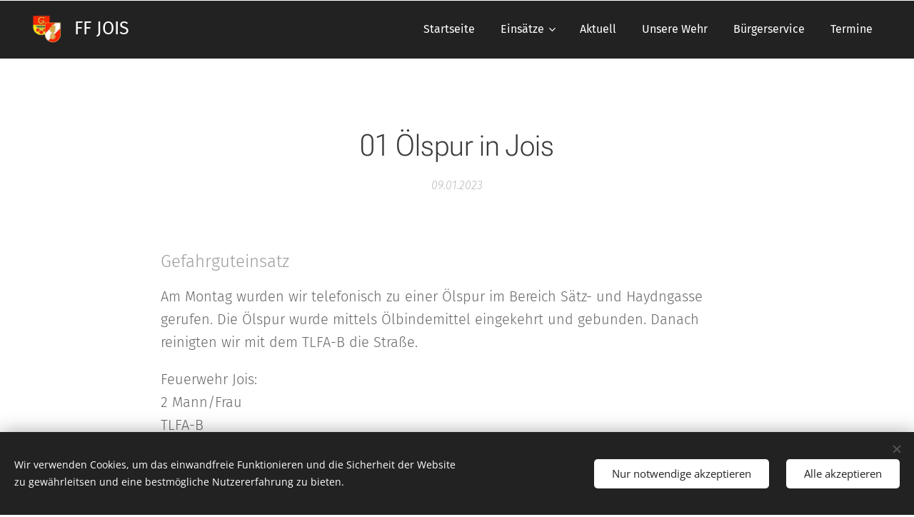

--- FILE ---
content_type: text/html; charset=UTF-8
request_url: https://www.ff-jois.at/l/das-ist-ein-einfacher-blogeintrag/
body_size: 16401
content:
<!DOCTYPE html>
<html class="no-js" prefix="og: https://ogp.me/ns#" lang="de">
<head><link rel="preconnect" href="https://duyn491kcolsw.cloudfront.net" crossorigin><meta charset="utf-8"><link rel="shortcut icon" href="https://873f8d5c3c.clvaw-cdnwnd.com/2a4f9fe8a78ef24906ea31bd0005022b/200000056-c6fb1c6fb3/Icon.ico?ph=873f8d5c3c"><link rel="apple-touch-icon" href="https://873f8d5c3c.clvaw-cdnwnd.com/2a4f9fe8a78ef24906ea31bd0005022b/200000056-c6fb1c6fb3/Icon.ico?ph=873f8d5c3c"><link rel="icon" href="https://873f8d5c3c.clvaw-cdnwnd.com/2a4f9fe8a78ef24906ea31bd0005022b/200000056-c6fb1c6fb3/Icon.ico?ph=873f8d5c3c">
    <meta http-equiv="X-UA-Compatible" content="IE=edge">
    <title>01 Ölspur in Jois :: Freiwillige Feuerwehr Jois</title>
    <meta name="viewport" content="width=device-width,initial-scale=1">
    <meta name="msapplication-tap-highlight" content="no">
    
    <link href="https://duyn491kcolsw.cloudfront.net/files/0r/0rk/0rklmm.css?ph=873f8d5c3c" media="print" rel="stylesheet">
    <link href="https://duyn491kcolsw.cloudfront.net/files/2e/2e5/2e5qgh.css?ph=873f8d5c3c" media="screen and (min-width:100000em)" rel="stylesheet" data-type="cq" disabled>
    <link rel="stylesheet" href="https://duyn491kcolsw.cloudfront.net/files/41/41k/41kc5i.css?ph=873f8d5c3c"><link rel="stylesheet" href="https://duyn491kcolsw.cloudfront.net/files/3b/3b2/3b2e8e.css?ph=873f8d5c3c" media="screen and (min-width:37.5em)"><link rel="stylesheet" href="https://duyn491kcolsw.cloudfront.net/files/2v/2vp/2vpyx8.css?ph=873f8d5c3c" data-wnd_color_scheme_file=""><link rel="stylesheet" href="https://duyn491kcolsw.cloudfront.net/files/34/34q/34qmjb.css?ph=873f8d5c3c" data-wnd_color_scheme_desktop_file="" media="screen and (min-width:37.5em)" disabled=""><link rel="stylesheet" href="https://duyn491kcolsw.cloudfront.net/files/3v/3v6/3v6xvh.css?ph=873f8d5c3c" data-wnd_additive_color_file=""><link rel="stylesheet" href="https://duyn491kcolsw.cloudfront.net/files/3i/3ib/3ibsu7.css?ph=873f8d5c3c" data-wnd_typography_file=""><link rel="stylesheet" href="https://duyn491kcolsw.cloudfront.net/files/2e/2ea/2eamzx.css?ph=873f8d5c3c" data-wnd_typography_desktop_file="" media="screen and (min-width:37.5em)" disabled=""><script>(()=>{let e=!1;const t=()=>{if(!e&&window.innerWidth>=600){for(let e=0,t=document.querySelectorAll('head > link[href*="css"][media="screen and (min-width:37.5em)"]');e<t.length;e++)t[e].removeAttribute("disabled");e=!0}};t(),window.addEventListener("resize",t),"container"in document.documentElement.style||fetch(document.querySelector('head > link[data-type="cq"]').getAttribute("href")).then((e=>{e.text().then((e=>{const t=document.createElement("style");document.head.appendChild(t),t.appendChild(document.createTextNode(e)),import("https://duyn491kcolsw.cloudfront.net/client/js.polyfill/container-query-polyfill.modern.js").then((()=>{let e=setInterval((function(){document.body&&(document.body.classList.add("cq-polyfill-loaded"),clearInterval(e))}),100)}))}))}))})()</script>
<link rel="preload stylesheet" href="https://duyn491kcolsw.cloudfront.net/files/2p/2p0/2p0jlj.css?ph=873f8d5c3c" as="style"><meta name="description" content="Am Montag wurden wir telefonisch zu einer Ölspur im Bereich Sätz- und Haydngasse gerufen. Die Ölspur wurde mittels Ölbindemittel eingekehrt und gebunden. Danach reinigten wir mit dem TLFA-B die Straße."><meta name="keywords" content=""><meta name="generator" content="Webnode 2"><meta name="apple-mobile-web-app-capable" content="no"><meta name="apple-mobile-web-app-status-bar-style" content="black"><meta name="format-detection" content="telephone=no">



<meta property="og:url" content="https://ff-jois.at/l/das-ist-ein-einfacher-blogeintrag/"><meta property="og:title" content="01 Ölspur in Jois :: Freiwillige Feuerwehr Jois"><meta property="og:type" content="article"><meta property="og:description" content="Am Montag wurden wir telefonisch zu einer Ölspur im Bereich Sätz- und Haydngasse gerufen. Die Ölspur wurde mittels Ölbindemittel eingekehrt und gebunden. Danach reinigten wir mit dem TLFA-B die Straße."><meta property="og:site_name" content="Freiwillige Feuerwehr Jois"><meta property="og:article:published_time" content="2023-01-09T00:00:00+0100"><meta property="fb:app_id" content="225951590755638"><meta name="robots" content="index,follow"><link rel="canonical" href="https://www.ff-jois.at/l/das-ist-ein-einfacher-blogeintrag/"><script>window.checkAndChangeSvgColor=function(c){try{var a=document.getElementById(c);if(a){c=[["border","borderColor"],["outline","outlineColor"],["color","color"]];for(var h,b,d,f=[],e=0,m=c.length;e<m;e++)if(h=window.getComputedStyle(a)[c[e][1]].replace(/\s/g,"").match(/^rgb[a]?\(([0-9]{1,3}),([0-9]{1,3}),([0-9]{1,3})/i)){b="";for(var g=1;3>=g;g++)b+=("0"+parseInt(h[g],10).toString(16)).slice(-2);"0"===b.charAt(0)&&(d=parseInt(b.substr(0,2),16),d=Math.max(16,d),b=d.toString(16)+b.slice(-4));f.push(c[e][0]+"="+b)}if(f.length){var k=a.getAttribute("data-src"),l=k+(0>k.indexOf("?")?"?":"&")+f.join("&");a.src!=l&&(a.src=l,a.outerHTML=a.outerHTML)}}}catch(n){}};</script></head>
<body class="l wt-blogpost ac-i ac-n l-default l-d-none b-btn-r b-btn-s-l b-btn-dbb b-btn-bw-2 img-d-n img-t-u img-h-o line-solid b-e-ds lbox-d c-s-s   wnd-fe"><noscript>
				<iframe
				 src="https://www.googletagmanager.com/ns.html?id=GTM-542MMSL"
				 height="0"
				 width="0"
				 style="display:none;visibility:hidden"
				 >
				 </iframe>
			</noscript>

<div class="wnd-page l-page cs-gray ac-ad0c0c ac-normal t-t-fs-m t-t-fw-l t-t-sp-n t-t-d-n t-s-fs-m t-s-fw-l t-s-sp-n t-s-d-n t-p-fs-m t-p-fw-l t-p-sp-n t-h-fs-m t-h-fw-l t-h-sp-n t-bq-fs-s t-bq-fw-l t-bq-sp-n t-bq-d-q t-btn-fw-l t-nav-fw-l t-pd-fw-s t-nav-tt-n">
    <div class="l-w t cf t-16">
        <div class="l-bg cf">
            <div class="s-bg-l">
                
                
            </div>
        </div>
        <header class="l-h cf">
            <div class="sw cf">
	<div class="sw-c cf"><section data-space="true" class="s s-hn s-hn-default s-hn-bottom wnd-mt-classic wnd-na-c logo-classic sc-d   wnd-w-max wnd-nh-m wnd-nav-sticky menu-bottom">
	<div class="s-w">
		<div class="s-o">

			<div class="s-bg">
                <div class="s-bg-l">
                    
                    
                </div>
			</div>

			<div class="h-w h-f wnd-fixed">

				<div class="n-l">
					<div class="s-c menu-nav">
						<div class="logo-block">
							<div class="b b-l logo logo-default logo-nb fira-sans logo-25 wnd-logo-with-text wnd-iar-1-1 b-ls-m" id="wnd_LogoBlock_892567930" data-wnd_mvc_type="wnd.fe.LogoBlock">
	<div class="b-l-c logo-content">
		<a class="b-l-link logo-link" href="/home/">

			<div class="b-l-image logo-image">
				<div class="b-l-image-w logo-image-cell">
                    <picture><source type="image/webp" srcset="https://873f8d5c3c.clvaw-cdnwnd.com/2a4f9fe8a78ef24906ea31bd0005022b/200000003-8bf748bf75/450/Logo-FF-Jois.webp?ph=873f8d5c3c 225w, https://873f8d5c3c.clvaw-cdnwnd.com/2a4f9fe8a78ef24906ea31bd0005022b/200000003-8bf748bf75/700/Logo-FF-Jois.webp?ph=873f8d5c3c 225w, https://873f8d5c3c.clvaw-cdnwnd.com/2a4f9fe8a78ef24906ea31bd0005022b/200000003-8bf748bf75/Logo-FF-Jois.webp?ph=873f8d5c3c 225w" sizes="(min-width: 600px) 450px, (min-width: 360px) calc(100vw * 0.8), 100vw" ><img src="https://873f8d5c3c.clvaw-cdnwnd.com/2a4f9fe8a78ef24906ea31bd0005022b/200000002-0ab720ab73/Logo-FF-Jois.png?ph=873f8d5c3c" alt="" width="225" height="225" class="wnd-logo-img" ></picture>
				</div>
			</div>

			

			<div class="b-l-br logo-br"></div>

			<div class="b-l-text logo-text-wrapper">
				<div class="b-l-text-w logo-text">
					<span class="b-l-text-c logo-text-cell">FF JOIS</span>
				</div>
			</div>

		</a>
	</div>
</div>
						</div>

						<div id="menu-slider">
							<div id="menu-block">
								<nav id="menu"><div class="menu-font menu-wrapper">
	<a href="#" class="menu-close" rel="nofollow" title="Close Menu"></a>
	<ul role="menubar" aria-label="Menü" class="level-1">
		<li role="none" class="wnd-homepage">
			<a class="menu-item" role="menuitem" href="/home/"><span class="menu-item-text">Startseite</span></a>
			
		</li><li role="none" class="wnd-with-submenu">
			<a class="menu-item" role="menuitem" href="/einsatze/"><span class="menu-item-text">Einsätze</span></a>
			<ul role="menubar" aria-label="Menü" class="level-2">
		<li role="none">
			<a class="menu-item" role="menuitem" href="/einsatze-2025/"><span class="menu-item-text">Einsätze 2025</span></a>
			
		</li><li role="none">
			<a class="menu-item" role="menuitem" href="/kopie-von-einsatze-2023/"><span class="menu-item-text">Einsätze 2024</span></a>
			
		</li><li role="none" class="wnd-active-path">
			<a class="menu-item" role="menuitem" href="/einsatze-2023/"><span class="menu-item-text">Einsätze 2023</span></a>
			
		</li>
	</ul>
		</li><li role="none">
			<a class="menu-item" role="menuitem" href="/aktuell/"><span class="menu-item-text">Aktuell</span></a>
			
		</li><li role="none">
			<a class="menu-item" role="menuitem" href="/unsere-wehr/"><span class="menu-item-text">Unsere Wehr</span></a>
			
		</li><li role="none">
			<a class="menu-item" role="menuitem" href="/burgerservice/"><span class="menu-item-text">Bürgerservice</span></a>
			
		</li><li role="none">
			<a class="menu-item" role="menuitem" href="/termine/"><span class="menu-item-text">Termine</span></a>
			
		</li>
	</ul>
	<span class="more-text">Mehr</span>
</div></nav>
							</div>
						</div>

						<div class="cart-and-mobile">
							
							

							<div id="menu-mobile">
								<a href="#" id="menu-submit"><span></span>Menü</a>
							</div>
						</div>

					</div>
				</div>

			</div>

		</div>
	</div>
</section></div>
</div>
        </header>
        <main class="l-m cf">
            <div class="sw cf">
	<div class="sw-c cf"><section data-space="true" class="s s-hm s-hm-bdh s-bdh cf sc-w   wnd-w-default wnd-s-higher wnd-h-auto wnd-nh-m wnd-p-cc hn-default hn-bottom">
    <div class="s-w cf">
	    <div class="s-o cf">
	        <div class="s-bg cf">
                <div class="s-bg-l">
                    
                    
                </div>
	        </div>
	        <div class="h-c s-c cf">
		        <div class="s-bdh-c b b-s-l b-s-r b-cs cf">
			        <div class="s-bdh-w">
			            <h1 class="s-bdh-t"><div class="ld">
	<span class="ld-c">01 Ölspur in Jois</span>
</div></h1>
			            <span class="s-bdh-d"><div class="ld">
	<span class="ld-c">09.01.2023</span>
</div></span>
			        </div>
		        </div>
	        </div>
	    </div>
    </div>
</section><section class="s s-basic cf sc-w   wnd-w-wider wnd-s-normal wnd-h-auto" data-wnd_brightness="0" data-wnd_last_section>
	<div class="s-w cf">
		<div class="s-o s-fs cf">
			<div class="s-bg cf">
				<div class="s-bg-l">
                    
					
				</div>
			</div>
			<div class="s-c s-fs cf">
				<div class="ez cf wnd-no-cols">
	<div class="ez-c"><div class="b b-text cf">
	<div class="b-c b-text-c b-s b-s-t60 b-s-b60 b-cs cf"><h3>Gefahrguteinsatz</h3><p>Am Montag wurden wir telefonisch zu einer Ölspur im Bereich Sätz- 
und Haydngasse gerufen. Die Ölspur wurde mittels Ölbindemittel 
eingekehrt und gebunden. Danach reinigten wir mit dem TLFA-B die Straße.
 </p><p> Feuerwehr Jois:<br> 2 Mann/Frau<br> TLFA-B </p><p></p>
</div>
</div></div>
</div>
			</div>
		</div>
	</div>
</section></div>
</div>
<div class="s-bdf b-s b-s-t200 b-cs " data-wnd_social_buttons="true">
	<div class="s-bdf-share b-s-b200"><div id="fb-root"></div><script src="https://connect.facebook.net/de_DE/sdk.js#xfbml=1&amp;version=v5.0&amp;appId=225951590755638&amp;autoLogAppEvents=1" async defer crossorigin="anonymous"></script><div style="margin-right: 20px" class="fb-share-button" data-href="https://www.ff-jois.at/l/das-ist-ein-einfacher-blogeintrag/" data-layout="button" data-size="large"><a class="fb-xfbml-parse-ignore" target="_blank" href="https://www.facebook.com/sharer/sharer.php?u=https%3A%2F%2Fwww.ff-jois.at%2Fl%2Fdas-ist-ein-einfacher-blogeintrag%2F&amp;src=sdkpreparse">Share</a></div><a href="https://twitter.com/share" class="twitter-share-button" data-size="large">Tweet</a><script>window.twttr=function(t,e,r){var n,i=t.getElementsByTagName(e)[0],w=window.twttr||{};return t.getElementById(r)?w:((n=t.createElement(e)).id=r,n.src="https://platform.twitter.com/widgets.js",i.parentNode.insertBefore(n,i),w._e=[],w.ready=function(t){w._e.push(t)},w)}(document,"script","twitter-wjs");</script></div>
	<div class="s-bdf-comments"></div>
	<div class="s-bdf-html"></div>
</div>

        </main>
        <footer class="l-f cf">
            <div class="sw cf">
	<div class="sw-c cf"><section data-wn-border-element="s-f-border" class="s s-f s-f-double s-f-simple sc-b   wnd-w-max wnd-s-higher">
	<div class="s-w">
		<div class="s-o">
			<div class="s-bg">
                <div class="s-bg-l">
                    
                    
                </div>
			</div>
			<div class="s-c s-f-l-w s-f-border">
				<div class="s-f-l b-s b-s-t0 b-s-b0">
					<div class="s-f-l-c s-f-l-c-first">
						<div class="s-f-cr"><span class="it b link">
	<span class="it-c">© 2023 Freiwillige Feuerwehr Jois | <a href="/impressum/">Impressum</a> | <a href="/kontakt/">Kontakt</a></span>
</span></div>
						<div class="s-f-cr"><span class="it b link">
	<span class="it-c"><strong>NOTRUF 122</strong></span>
</span></div>
					</div>
					<div class="s-f-l-c s-f-l-c-last">
						<div class="s-f-sf">
                            <span class="sf b">
<span class="sf-content sf-c link">Unterstützt von <a href="https://www.webnode.at?utm_source=text&utm_medium=footer&utm_campaign=free1&utm_content=wnd2" rel="nofollow noopener" target="_blank">Webnode</a></span>
</span>
                            <span class="sf-cbr link">
    <a href="#" rel="nofollow">Cookies</a>
</span>
                            
                            
                            
                        </div>
                        <div class="s-f-l-c-w">
                            <div class="s-f-lang lang-select cf">
	
</div>
                            <div class="s-f-ccy ccy-select cf">
	
</div>
                        </div>
					</div>
				</div>
			</div>
		</div>
	</div>
</section></div>
</div>
        </footer>
    </div>
    
</div>
<section class="cb cb-dark" id="cookiebar" style="display:none;" id="cookiebar" style="display:none;">
	<div class="cb-bar cb-scrollable">
		<div class="cb-bar-c">
			<div class="cb-bar-text">Wir verwenden Cookies, um das einwandfreie Funktionieren und die Sicherheit der Website zu gewährleitsen und eine bestmögliche Nutzererfahrung zu bieten.</div>
			<div class="cb-bar-buttons">
				<button class="cb-button cb-close-basic" data-action="accept-necessary">
					<span class="cb-button-content">Nur notwendige akzeptieren</span>
				</button>
				<button class="cb-button cb-close-basic" data-action="accept-all">
					<span class="cb-button-content">Alle akzeptieren</span>
				</button>
				
			</div>
		</div>
        <div class="cb-close cb-close-basic" data-action="accept-necessary"></div>
	</div>

	<div class="cb-popup cb-light close">
		<div class="cb-popup-c">
			<div class="cb-popup-head">
				<h3 class="cb-popup-title">Erweiterte Einstellungen</h3>
				<p class="cb-popup-text">Hier können Sie Ihre bevorzugten Cookie-Einstellungen anpassen. Aktivieren oder deaktivieren Sie die folgenden Kategorien und speichern Sie Ihre Auswahl.</p>
			</div>
			<div class="cb-popup-options cb-scrollable">
				<div class="cb-option">
					<input class="cb-option-input" type="checkbox" id="necessary" name="necessary" readonly="readonly" disabled="disabled" checked="checked">
                    <div class="cb-option-checkbox"></div>
                    <label class="cb-option-label" for="necessary">Notwendige Cookies</label>
					<div class="cb-option-text">Die essentiellen Cookies sind für das sichere und korrekte Funktionieren unserer Website und den Registrierungsprozess unerlässlich.</div>
				</div><div class="cb-option">
					<input class="cb-option-input" type="checkbox" id="functional" name="functional">
                    <div class="cb-option-checkbox"></div>
                    <label class="cb-option-label" for="functional">Funktionelle Cookies</label>
					<div class="cb-option-text">Die funktionellen Cookies speichern Ihre Präferenzen für unsere Website und ermöglichen eine individuelle Anpassung.</div>
				</div><div class="cb-option">
					<input class="cb-option-input" type="checkbox" id="performance" name="performance">
                    <div class="cb-option-checkbox"></div>
                    <label class="cb-option-label" for="performance">Performance Cookies</label>
					<div class="cb-option-text">Die Performance-Cookies stellen ein angepasstes Funktionieren der Website sicher.</div>
				</div><div class="cb-option">
					<input class="cb-option-input" type="checkbox" id="marketing" name="marketing">
                    <div class="cb-option-checkbox"></div>
                    <label class="cb-option-label" for="marketing">Marketing / Drittanbieter Cookies</label>
					<div class="cb-option-text">Die Marketing-Cookies ermöglichen es uns, die Leistung unserer Website zu messen und analysieren.</div>
				</div>
			</div>
			<div class="cb-popup-footer">
				<button class="cb-button cb-save-popup" data-action="advanced-save">
					<span class="cb-button-content">Speichern</span>
				</button>
			</div>
			<div class="cb-close cb-close-popup" data-action="close"></div>
		</div>
	</div>
</section>

<script src="https://duyn491kcolsw.cloudfront.net/files/3e/3em/3eml8v.js?ph=873f8d5c3c" crossorigin="anonymous" type="module"></script><script>document.querySelector(".wnd-fe")&&[...document.querySelectorAll(".c")].forEach((e=>{const t=e.querySelector(".b-text:only-child");t&&""===t.querySelector(".b-text-c").innerText&&e.classList.add("column-empty")}))</script>


<script src="https://duyn491kcolsw.cloudfront.net/client.fe/js.compiled/lang.de.2064.js?ph=873f8d5c3c" crossorigin="anonymous"></script><script src="https://duyn491kcolsw.cloudfront.net/client.fe/js.compiled/compiled.multi.2-2175.js?ph=873f8d5c3c" crossorigin="anonymous"></script><script>var wnd = wnd || {};wnd.$data = {"image_content_items":{"wnd_ThumbnailBlock_1":{"id":"wnd_ThumbnailBlock_1","type":"wnd.pc.ThumbnailBlock"},"wnd_Section_default_59438636":{"id":"wnd_Section_default_59438636","type":"wnd.pc.Section"},"wnd_LogoBlock_892567930":{"id":"wnd_LogoBlock_892567930","type":"wnd.pc.LogoBlock"},"wnd_FooterSection_footer_598813457":{"id":"wnd_FooterSection_footer_598813457","type":"wnd.pc.FooterSection"}},"svg_content_items":{"wnd_LogoBlock_892567930":{"id":"wnd_LogoBlock_892567930","type":"wnd.pc.LogoBlock"}},"content_items":[],"eshopSettings":{"ESHOP_SETTINGS_DISPLAY_PRICE_WITHOUT_VAT":false,"ESHOP_SETTINGS_DISPLAY_ADDITIONAL_VAT":false,"ESHOP_SETTINGS_DISPLAY_SHIPPING_COST":false},"project_info":{"isMultilanguage":false,"isMulticurrency":false,"eshop_tax_enabled":"1","country_code":"at","contact_state":null,"eshop_tax_type":"VAT","eshop_discounts":false,"graphQLURL":"https:\/\/ff-jois.at\/servers\/graphql\/","iubendaSettings":{"cookieBarCode":"","cookiePolicyCode":"","privacyPolicyCode":"","termsAndConditionsCode":""}}};</script><script>wnd.$system = {"fileSystemType":"aws_s3","localFilesPath":"https:\/\/www.ff-jois.at\/_files\/","awsS3FilesPath":"https:\/\/873f8d5c3c.clvaw-cdnwnd.com\/2a4f9fe8a78ef24906ea31bd0005022b\/","staticFiles":"https:\/\/duyn491kcolsw.cloudfront.net\/files","isCms":false,"staticCDNServers":["https:\/\/duyn491kcolsw.cloudfront.net\/"],"fileUploadAllowExtension":["jpg","jpeg","jfif","png","gif","bmp","ico","svg","webp","tiff","pdf","doc","docx","ppt","pptx","pps","ppsx","odt","xls","xlsx","txt","rtf","mp3","wma","wav","ogg","amr","flac","m4a","3gp","avi","wmv","mov","mpg","mkv","mp4","mpeg","m4v","swf","gpx","stl","csv","xml","txt","dxf","dwg","iges","igs","step","stp"],"maxUserFormFileLimit":4194304,"frontendLanguage":"de","backendLanguage":"de","frontendLanguageId":"1","page":{"id":50000001,"identifier":"l","template":{"id":200000086,"styles":{"typography":"t-16_new","scheme":"cs-gray","additiveColor":"ac-ad0c0c ac-normal","acHeadings":false,"acSubheadings":false,"acIcons":true,"acOthers":false,"acMenu":true,"imageStyle":"img-d-n","imageHover":"img-h-o","imageTitle":"img-t-u","buttonStyle":"b-btn-r","buttonSize":"b-btn-s-l","buttonDecoration":"b-btn-dbb","buttonBorders":"b-btn-bw-2","lineStyle":"line-solid","eshopGridItemStyle":"b-e-ds","formStyle":"default","menuType":"wnd-mt-classic","menuStyle":"menu-bottom","lightboxStyle":"lbox-d","columnSpaces":"c-s-s","sectionWidth":"wnd-w-default","sectionSpace":"wnd-s-higher","layoutType":"l-default","layoutDecoration":"l-d-none","background":{"default":null},"backgroundSettings":{"default":""},"buttonWeight":"t-btn-fw-l","productWeight":"t-pd-fw-s","menuWeight":"t-nav-fw-l","headerBarStyle":"","typoTitleSizes":"t-t-fs-m","typoTitleWeights":"t-t-fw-l","typoTitleSpacings":"t-t-sp-n","typoTitleDecorations":"t-t-d-n","typoHeadingSizes":"t-h-fs-m","typoHeadingWeights":"t-h-fw-l","typoHeadingSpacings":"t-h-sp-n","typoSubtitleSizes":"t-s-fs-m","typoSubtitleWeights":"t-s-fw-l","typoSubtitleSpacings":"t-s-sp-n","typoSubtitleDecorations":"t-s-d-n","typoParagraphSizes":"t-p-fs-m","typoParagraphWeights":"t-p-fw-l","typoParagraphSpacings":"t-p-sp-n","typoBlockquoteSizes":"t-bq-fs-s","typoBlockquoteWeights":"t-bq-fw-l","typoBlockquoteSpacings":"t-bq-sp-n","typoBlockquoteDecorations":"t-bq-d-q","menuTextTransform":"t-nav-tt-n"}},"layout":"blog_detail","name":"01 \u00d6lspur in Jois","html_title":null,"language":"de","langId":1,"isHomepage":false,"meta_description":null,"meta_keywords":null,"header_code":null,"footer_code":null,"styles":null,"countFormsEntries":[]},"listingsPrefix":"\/l\/","productPrefix":"\/p\/","cartPrefix":"\/cart\/","checkoutPrefix":"\/checkout\/","searchPrefix":"\/search\/","isCheckout":false,"isEshop":false,"hasBlog":true,"isProductDetail":false,"isListingDetail":true,"listing_page":{"id":200000015,"template_id":50000000,"link":"\/einsatze-2023\/","identifier":"das-ist-ein-einfacher-blogeintrag"},"hasEshopAnalytics":false,"gTagId":null,"gAdsId":null,"format":{"be":{"DATE_TIME":{"mask":"%d.%m.%Y %H:%M","regexp":"^(((0?[1-9]|[1,2][0-9]|3[0,1])\\.(0?[1-9]|1[0-2])\\.[0-9]{1,4})(( [0-1][0-9]| 2[0-3]):[0-5][0-9])?|(([0-9]{4}(0[1-9]|1[0-2])(0[1-9]|[1,2][0-9]|3[0,1])(0[0-9]|1[0-9]|2[0-3])[0-5][0-9][0-5][0-9])))?$"},"DATE":{"mask":"%d.%m.%Y","regexp":"^((0?[1-9]|[1,2][0-9]|3[0,1])\\.(0?[1-9]|1[0-2])\\.[0-9]{1,4})$"},"CURRENCY":{"mask":{"point":",","thousands":".","decimals":2,"mask":"%s","zerofill":true}}},"fe":{"DATE_TIME":{"mask":"%d.%m.%Y %H:%M","regexp":"^(((0?[1-9]|[1,2][0-9]|3[0,1])\\.(0?[1-9]|1[0-2])\\.[0-9]{1,4})(( [0-1][0-9]| 2[0-3]):[0-5][0-9])?|(([0-9]{4}(0[1-9]|1[0-2])(0[1-9]|[1,2][0-9]|3[0,1])(0[0-9]|1[0-9]|2[0-3])[0-5][0-9][0-5][0-9])))?$"},"DATE":{"mask":"%d.%m.%Y","regexp":"^((0?[1-9]|[1,2][0-9]|3[0,1])\\.(0?[1-9]|1[0-2])\\.[0-9]{1,4})$"},"CURRENCY":{"mask":{"point":",","thousands":".","decimals":2,"mask":"%s","zerofill":true}}}},"e_product":null,"listing_item":{"id":200000161,"name":"01 \u00d6lspur in Jois","identifier":"das-ist-ein-einfacher-blogeintrag","date":"20230109175407","meta_description":null,"meta_keywords":null,"html_title":null,"styles":null,"content_items":{"wnd_PerexBlock_1":{"type":"wnd.pc.PerexBlock","id":"wnd_PerexBlock_1","context":"page","text":"\u003Cp\u003EAm Montag wurden wir telefonisch zu einer \u00d6lspur im Bereich S\u00e4tz- und Haydngasse gerufen. Die \u00d6lspur wurde mittels \u00d6lbindemittel eingekehrt und gebunden. Danach reinigten wir mit dem TLFA-B die Stra\u00dfe.\u003C\/p\u003E"},"wnd_ThumbnailBlock_1":{"type":"wnd.pc.ThumbnailBlock","id":"wnd_ThumbnailBlock_1","context":"page","style":{"background":{"default":[],"overlays":[]},"backgroundSettings":{"default":[]}}},"wnd_SectionWrapper_1_main":{"type":"wnd.pc.SectionWrapper","id":"wnd_SectionWrapper_1_main","context":"page","content":["wnd_BlogDetailHeaderSection_blog_detail_header_135729389","wnd_Section_default_59438636"]},"wnd_BlogDetailHeaderSection_blog_detail_header_135729389":{"type":"wnd.pc.BlogDetailHeaderSection","contentIdentifier":"blog_detail_header","id":"wnd_BlogDetailHeaderSection_blog_detail_header_135729389","context":"page","content":{"default":["wnd_ListingDataBlock_217760066","wnd_ListingDataBlock_725967427"],"default_box":["wnd_ListingDataBlock_217760066","wnd_ListingDataBlock_725967427"]},"contentMap":{"wnd.pc.ListingDataBlock":{"name":"wnd_ListingDataBlock_217760066","date":"wnd_ListingDataBlock_725967427"}},"style":{"sectionColor":{"default":"sc-w"}},"variant":{"default":"default"}},"wnd_ListingDataBlock_217760066":{"type":"wnd.pc.ListingDataBlock","id":"wnd_ListingDataBlock_217760066","context":"page","refDataType":"listing_items","refDataKey":"listing_items.name","refDataId":200000003},"wnd_ListingDataBlock_725967427":{"type":"wnd.pc.ListingDataBlock","id":"wnd_ListingDataBlock_725967427","context":"page","refDataType":"listing_items","refDataKey":"listing_items.date","refDataId":200000003},"wnd_Section_default_59438636":{"type":"wnd.pc.Section","contentIdentifier":"default","id":"wnd_Section_default_59438636","context":"page","content":{"default":["wnd_EditZone_270888374"],"default_box":["wnd_EditZone_270888374"]},"contentMap":{"wnd.pc.EditZone":{"master-01":"wnd_EditZone_270888374"}},"style":{"sectionColor":{"default":"sc-w"},"sectionWidth":{"default":"wnd-w-wider"},"sectionSpace":{"default":"wnd-s-normal"},"sectionHeight":{"default":"wnd-h-auto"},"sectionPosition":{"default":"wnd-p-cc"}},"variant":{"default":"default"}},"wnd_EditZone_270888374":{"type":"wnd.pc.EditZone","id":"wnd_EditZone_270888374","context":"page","content":["wnd_TextBlock_269796667"]},"wnd_TextBlock_269796667":{"type":"wnd.pc.TextBlock","id":"wnd_TextBlock_269796667","context":"page","code":"\u003Ch3\u003EGefahrguteinsatz\u003C\/h3\u003E\u003Cp\u003EAm Montag wurden wir telefonisch zu einer \u00d6lspur im Bereich S\u00e4tz- \nund Haydngasse gerufen. Die \u00d6lspur wurde mittels \u00d6lbindemittel \neingekehrt und gebunden. Danach reinigten wir mit dem TLFA-B die Stra\u00dfe.\n \u003C\/p\u003E\u003Cp\u003E Feuerwehr Jois:\u003Cbr\u003E 2 Mann\/Frau\u003Cbr\u003E TLFA-B \u003C\/p\u003E\u003Cp\u003E\u003C\/p\u003E\n"}}},"feReleasedFeatures":{"dualCurrency":false,"HeurekaSatisfactionSurvey":true,"productAvailability":true},"labels":{"dualCurrency.fixedRate":"","invoicesGenerator.W2EshopInvoice.alreadyPayed":"Bitte nicht bezahlen. Ist bereits bezahlt.","invoicesGenerator.W2EshopInvoice.amount":"Menge","invoicesGenerator.W2EshopInvoice.contactInfo":"Kontaktinformationen:","invoicesGenerator.W2EshopInvoice.couponCode":"Gutschein-Code:","invoicesGenerator.W2EshopInvoice.customer":"Kunde:","invoicesGenerator.W2EshopInvoice.dateOfIssue":"Ausstellungsdatum:","invoicesGenerator.W2EshopInvoice.dateOfTaxableSupply":"Datum steuerpflichtiger Leistung:","invoicesGenerator.W2EshopInvoice.dic":"USt-Id-Nr:","invoicesGenerator.W2EshopInvoice.discount":"Rabatt","invoicesGenerator.W2EshopInvoice.dueDate":"F\u00e4lligkeitsdatum:","invoicesGenerator.W2EshopInvoice.email":"E-Mail:","invoicesGenerator.W2EshopInvoice.filenamePrefix":"Rechnung-","invoicesGenerator.W2EshopInvoice.fiscalCode":"Steuernummer","invoicesGenerator.W2EshopInvoice.freeShipping":"Kostenfreier Versand","invoicesGenerator.W2EshopInvoice.ic":"Firmen-ID:","invoicesGenerator.W2EshopInvoice.invoiceNo":"Rechnungsnummer","invoicesGenerator.W2EshopInvoice.invoiceNoTaxed":"Rechnung - Steuerrechnungsnummer","invoicesGenerator.W2EshopInvoice.notVatPayers":"Nicht mehrwertsteuerpflichtig","invoicesGenerator.W2EshopInvoice.orderNo":"Bestellnummer:","invoicesGenerator.W2EshopInvoice.paymentPrice":"Zahlungsart Preis:","invoicesGenerator.W2EshopInvoice.pec":"PEC:","invoicesGenerator.W2EshopInvoice.phone":"Telefon:","invoicesGenerator.W2EshopInvoice.priceExTax":"Preis exkl. MwSt.:","invoicesGenerator.W2EshopInvoice.priceIncludingTax":"Preis inkl. MwSt.:","invoicesGenerator.W2EshopInvoice.product":"Produkt:","invoicesGenerator.W2EshopInvoice.productNr":"Produktnummer:","invoicesGenerator.W2EshopInvoice.recipientCode":"Empf\u00e4ngercode:","invoicesGenerator.W2EshopInvoice.shippingAddress":"Versandadresse:","invoicesGenerator.W2EshopInvoice.shippingPrice":"Versandpreis:","invoicesGenerator.W2EshopInvoice.subtotal":"Zwischensumme:","invoicesGenerator.W2EshopInvoice.sum":"Gesamt:","invoicesGenerator.W2EshopInvoice.supplier":"Anbieter:","invoicesGenerator.W2EshopInvoice.tax":"MwSt.:","invoicesGenerator.W2EshopInvoice.total":"Gesamt:","invoicesGenerator.W2EshopInvoice.web":"Web:","wnd.errorBandwidthStorage.description":"Wir entschuldigen uns f\u00fcr die Unannehmlichkeiten. Falls Sie die Website besitzen und diese wieder zum Laufen bringen m\u00f6chten, loggen Sie sich bitte in Ihr Konto ein.","wnd.errorBandwidthStorage.heading":"Diese Website ist vor\u00fcbergehend nicht verf\u00fcgbar (oder im Aufbau)","wnd.es.CheckoutShippingService.correiosDeliveryWithSpecialConditions":"CEP de destino est\u00e1 sujeito a condi\u00e7\u00f5es especiais de entrega pela ECT e ser\u00e1 realizada com o acr\u00e9scimo de at\u00e9 7 (sete) dias \u00fateis ao prazo regular.","wnd.es.CheckoutShippingService.correiosWithoutHomeDelivery":"CEP de destino est\u00e1 temporariamente sem entrega domiciliar. A entrega ser\u00e1 efetuada na ag\u00eancia indicada no Aviso de Chegada que ser\u00e1 entregue no endere\u00e7o do destinat\u00e1rio","wnd.es.ProductEdit.unit.cm":"cm","wnd.es.ProductEdit.unit.floz":"fl oz","wnd.es.ProductEdit.unit.ft":"ft","wnd.es.ProductEdit.unit.ft2":"ft\u00b2","wnd.es.ProductEdit.unit.g":"g","wnd.es.ProductEdit.unit.gal":"gal","wnd.es.ProductEdit.unit.in":"in","wnd.es.ProductEdit.unit.inventoryQuantity":"stk.","wnd.es.ProductEdit.unit.inventorySize":"cm","wnd.es.ProductEdit.unit.inventorySize.cm":"cm","wnd.es.ProductEdit.unit.inventorySize.inch":"inch","wnd.es.ProductEdit.unit.inventoryWeight":"kg","wnd.es.ProductEdit.unit.inventoryWeight.kg":"kg","wnd.es.ProductEdit.unit.inventoryWeight.lb":"lb","wnd.es.ProductEdit.unit.l":"l","wnd.es.ProductEdit.unit.m":"m","wnd.es.ProductEdit.unit.m2":"m\u00b2","wnd.es.ProductEdit.unit.m3":"m\u00b3","wnd.es.ProductEdit.unit.mg":"mg","wnd.es.ProductEdit.unit.ml":"ml","wnd.es.ProductEdit.unit.mm":"mm","wnd.es.ProductEdit.unit.oz":"oz","wnd.es.ProductEdit.unit.pcs":"stk.","wnd.es.ProductEdit.unit.pt":"pt","wnd.es.ProductEdit.unit.qt":"qt","wnd.es.ProductEdit.unit.yd":"yard","wnd.es.ProductList.inventory.outOfStock":"Ausverkauft","wnd.fe.CheckoutFi.creditCard":"Kreditkarte","wnd.fe.CheckoutSelectMethodKlarnaPlaygroundItem":"{name} Playground Test","wnd.fe.CheckoutSelectMethodZasilkovnaItem.change":"Change pick up point","wnd.fe.CheckoutSelectMethodZasilkovnaItem.choose":"Choose your pick up point","wnd.fe.CheckoutSelectMethodZasilkovnaItem.error":"Please select a pick up point","wnd.fe.CheckoutZipField.brInvalid":"Bitte f\u00fcgen Sie eine g\u00fcltige PLZ im Format XXXXX-XXX ein.","wnd.fe.CookieBar.message":"Diese Webseite nutzt Cookies, um die Funktionalit\u00e4t der Webseite sicherzustellen und das Surfen zu verbessern. Durch die Nutzung unserer Webseite stimmen Sie unserer Datenschutzrichtlinie zu.","wnd.fe.FeFooter.createWebsite":"Erstellen Sie Ihre Webseite gratis!","wnd.fe.FormManager.error.file.invalidExtOrCorrupted":"Die Datei kann nicht hochgeladen werden. Entweder ist die Datei besch\u00e4digt oder entspricht nicht dem Format der Datei.","wnd.fe.FormManager.error.file.notAllowedExtension":"Die \u0022{EXTENSION}\u0022-Dateien k\u00f6nnen nicht hochgeladen werden.","wnd.fe.FormManager.error.file.required":"W\u00e4hlen Sie eine Datei zum Hochladen.","wnd.fe.FormManager.error.file.sizeExceeded":"Die maximale Gr\u00f6\u00dfe der Datei ist {SIZE} MB.","wnd.fe.FormManager.error.userChangePassword":"Passw\u00f6rter stimmen nicht \u00fcberein","wnd.fe.FormManager.error.userLogin.inactiveAccount":"Ihre Registrierung wurde noch nicht best\u00e4tigt. Sie k\u00f6nnen sich nicht einloggen.","wnd.fe.FormManager.error.userLogin.invalidLogin":"Ung\u00fcltiger Benutzername (E-Mail) oder Passwort!","wnd.fe.FreeBarBlock.buttonText":"Los geht\u00b4s","wnd.fe.FreeBarBlock.longText":"Diese Website wurde mit Webnode erstellt. \u003Cstrong\u003EErstellen Sie Ihre eigene Seite\u003C\/strong\u003E noch heute kostenfrei!","wnd.fe.ListingData.shortMonthName.Apr":"Apr.","wnd.fe.ListingData.shortMonthName.Aug":"Aug.","wnd.fe.ListingData.shortMonthName.Dec":"Dez.","wnd.fe.ListingData.shortMonthName.Feb":"Feb.","wnd.fe.ListingData.shortMonthName.Jan":"Jan.","wnd.fe.ListingData.shortMonthName.Jul":"Juli","wnd.fe.ListingData.shortMonthName.Jun":"Juni","wnd.fe.ListingData.shortMonthName.Mar":"Mrz.","wnd.fe.ListingData.shortMonthName.May":"Mai","wnd.fe.ListingData.shortMonthName.Nov":"Nov.","wnd.fe.ListingData.shortMonthName.Oct":"Okt.","wnd.fe.ListingData.shortMonthName.Sep":"Sep.","wnd.fe.ShoppingCartManager.count.between2And4":"{COUNT} Artikel","wnd.fe.ShoppingCartManager.count.moreThan5":"{COUNT} Artikel","wnd.fe.ShoppingCartManager.count.one":"{COUNT} Artikel","wnd.fe.ShoppingCartTable.label.itemsInStock":"Only {COUNT} pcs available in stock","wnd.fe.ShoppingCartTable.label.itemsInStock.between2And4":"Nur {COUNT} St\u00fcck auf Lager","wnd.fe.ShoppingCartTable.label.itemsInStock.moreThan5":"Nur {COUNT} St\u00fcck auf Lager","wnd.fe.ShoppingCartTable.label.itemsInStock.one":"Nur {COUNT} St\u00fcck auf Lager","wnd.fe.ShoppingCartTable.label.outOfStock":"Ausverkauft","wnd.fe.UserBar.logOut":"Abmelden","wnd.pc.BlogDetailPageZone.next":"Neuere Posts","wnd.pc.BlogDetailPageZone.previous":"\u00c4ltere Posts","wnd.pc.ContactInfoBlock.placeholder.infoMail":"Z.B. mustermann@beispiel.de","wnd.pc.ContactInfoBlock.placeholder.infoPhone":"Z.B. +49 0123 1234 5678","wnd.pc.ContactInfoBlock.placeholder.infoText":"Z.B. T\u00e4glich ge\u00f6ffnet von 9-18 Uhr","wnd.pc.CookieBar.button.advancedClose":"Schlie\u00dfen","wnd.pc.CookieBar.button.advancedOpen":"Erweiterte Einstellungen \u00f6ffnen","wnd.pc.CookieBar.button.advancedSave":"Speichern","wnd.pc.CookieBar.link.disclosure":"Disclosure","wnd.pc.CookieBar.title.advanced":"Erweiterte Einstellungen","wnd.pc.CookieBar.title.option.functional":"Funktionelle Cookies","wnd.pc.CookieBar.title.option.marketing":"Marketing \/ Drittanbieter Cookies","wnd.pc.CookieBar.title.option.necessary":"Notwendige Cookies","wnd.pc.CookieBar.title.option.performance":"Performance Cookies","wnd.pc.CookieBarReopenBlock.text":"Cookies","wnd.pc.FileBlock.download":"DOWNLOAD","wnd.pc.FormBlock.action.defaultMessage.text":"Das Formular wurde erfolgreich abgesendet.","wnd.pc.FormBlock.action.defaultMessage.title":"Danke!","wnd.pc.FormBlock.action.invisibleCaptchaInfoText":"Diese Seite wird von reCAPTCHA gesch\u00fctzt und es gelten die Google \u003Clink1\u003EDatenschutzrichtlinie\u003C\/link1\u003E und \u003Clink2\u003EAGB\u003C\/link2\u003E.","wnd.pc.FormBlock.action.submitBlockedDisabledBecauseSiteSecurity":"Das Formular kann nicht abgeschickt werden. Der Website-Inhaber hat Ihren Standort blockiert.","wnd.pc.FormBlock.mail.value.no":"Nein","wnd.pc.FormBlock.mail.value.yes":"Ja","wnd.pc.FreeBarBlock.text":"Unterst\u00fctzt von","wnd.pc.ListingDetailPageZone.next":"Weiter","wnd.pc.ListingDetailPageZone.previous":"Zur\u00fcck","wnd.pc.ListingItemCopy.namePrefix":"Kopie von","wnd.pc.MenuBlock.closeSubmenu":"Untermen\u00fc schlie\u00dfen","wnd.pc.MenuBlock.openSubmenu":"Untermen\u00fc \u00f6ffnen","wnd.pc.Option.defaultText":"Weitere Option","wnd.pc.PageCopy.namePrefix":"Kopie von","wnd.pc.PhotoGalleryBlock.placeholder.text":"Fotogalerie enth\u00e4lt keine Bilder.","wnd.pc.PhotoGalleryBlock.placeholder.title":"Fotogalerie","wnd.pc.ProductAddToCartBlock.addToCart":"Zum Warenkorb hinzuf\u00fcgen","wnd.pc.ProductAvailability.in14Days":"Verf\u00fcgbar in 14 Tagen","wnd.pc.ProductAvailability.in3Days":"Verf\u00fcgbar in 3 Tagen","wnd.pc.ProductAvailability.in7Days":"Verf\u00fcgbar in 7 Tagen","wnd.pc.ProductAvailability.inMonth":"Verf\u00fcgbar in einem Monat","wnd.pc.ProductAvailability.inMoreThanMonth":"Verf\u00fcgbar in mehr als einem Monat","wnd.pc.ProductAvailability.inStock":"Auf Lager","wnd.pc.ProductGalleryBlock.placeholder.text":"In dieser Produktgalerie sind keine Bilder","wnd.pc.ProductGalleryBlock.placeholder.title":"Produktgalerie","wnd.pc.ProductItem.button.viewDetail":"Produktseite","wnd.pc.ProductOptionGroupBlock.notSelected":"Keine Variante ausgew\u00e4hlt","wnd.pc.ProductOutOfStockBlock.label":"Ausverkauft","wnd.pc.ProductPriceBlock.prefixText":"ab ","wnd.pc.ProductPriceBlock.suffixText":"","wnd.pc.ProductPriceExcludingVATBlock.USContent":"Preis exkl. MwSt.","wnd.pc.ProductPriceExcludingVATBlock.content":"Preis inkl. MwSt.","wnd.pc.ProductShippingInformationBlock.content":"zzgl. Versandkosten","wnd.pc.ProductVATInformationBlock.content":"exkl. MwSt. {PRICE}","wnd.pc.ProductsZone.label.collections":"Kategorien","wnd.pc.ProductsZone.placeholder.noProductsInCategory":"Diese Kategorie ist leer. Weisen Sie Produkte zu oder w\u00e4hlen Sie eine andere Kategorie.","wnd.pc.ProductsZone.placeholder.text":"Es sind noch keine Produkte eingef\u00fcgt. Klicken Sie hierzu auf \u201eProdukt einf\u00fcgen\u2009\u201c.","wnd.pc.ProductsZone.placeholder.title":"Produkte","wnd.pc.ProductsZoneModel.label.allCollections":"Alle Produkte","wnd.pc.SearchBlock.allListingItems":"Alle Blogeintr\u00e4ge","wnd.pc.SearchBlock.allPages":"Alle Seiten","wnd.pc.SearchBlock.allProducts":"Alle Produkte","wnd.pc.SearchBlock.allResults":"Alle Ergebnisse anzeigen","wnd.pc.SearchBlock.iconText":"Suchen","wnd.pc.SearchBlock.inputPlaceholder":"Suchen ...","wnd.pc.SearchBlock.matchInListingItemIdentifier":"Eintrag mit dem Begriff \u0022{IDENTIFIER}\u0022 in der URL","wnd.pc.SearchBlock.matchInPageIdentifier":"Page with the term \u0022{IDENTIFIER}\u0022 in URL","wnd.pc.SearchBlock.noResults":"Keine Eintr\u00e4ge gefunden","wnd.pc.SearchBlock.requestError":"Fehler: Weitere Ergebnisse k\u00f6nnen nicht angezeigt werden. Bitte laden Sie die Seite neu oder \u003Clink1\u003Eklicken Sie hier\u003C\/link1\u003E.","wnd.pc.SearchResultsZone.emptyResult":"Es gibt keine Ergebnisse zu Ihrer Suchanfrage. Bitte versuchen Sie es mit einem anderen Begriff.","wnd.pc.SearchResultsZone.foundProducts":"Gefundene Produkte:","wnd.pc.SearchResultsZone.listingItemsTitle":"Blogeintr\u00e4ge","wnd.pc.SearchResultsZone.pagesTitle":"Seiten","wnd.pc.SearchResultsZone.productsTitle":"Produkte","wnd.pc.SearchResultsZone.title":"Suchergebnisse f\u00fcr:","wnd.pc.SectionMsg.name.eshopCategories":"Kategorien","wnd.pc.ShoppingCartTable.label.checkout":"Zur Kasse","wnd.pc.ShoppingCartTable.label.checkoutDisabled":"Checkout steht z.Z. nicht zur Verf\u00fcgung (keine Versand- oder Zahlungsart)","wnd.pc.ShoppingCartTable.label.checkoutDisabledBecauseSiteSecurity":"Die Bestellung kann nicht abgeschickt werden. Der Website-Inhaber hat Ihren Standort blockiert.","wnd.pc.ShoppingCartTable.label.continue":"Einkauf fortsetzen","wnd.pc.ShoppingCartTable.label.delete":"L\u00f6schen","wnd.pc.ShoppingCartTable.label.item":"Produkt","wnd.pc.ShoppingCartTable.label.price":"Preis","wnd.pc.ShoppingCartTable.label.quantity":"Menge","wnd.pc.ShoppingCartTable.label.sum":"Gesamt","wnd.pc.ShoppingCartTable.label.totalPrice":"Gesamt","wnd.pc.ShoppingCartTable.placeholder.text":"Sie k\u00f6nnen das \u00e4ndern! F\u00fcgen Sie einfach ein Produkt aus dem Shop hinzu.","wnd.pc.ShoppingCartTable.placeholder.title":"Der Warenkorb ist zur Zeit leer.","wnd.pc.ShoppingCartTotalPriceExcludingVATBlock.label":"exkl. MwSt.","wnd.pc.ShoppingCartTotalPriceInformationBlock.label":"zzgl. Versandkosten","wnd.pc.ShoppingCartTotalPriceWithVATBlock.label":"inkl. MwSt.","wnd.pc.ShoppingCartTotalVATBlock.label":"MwSt. {RATE}%","wnd.pc.SystemFooterBlock.poweredByWebnode":"Unterst\u00fctzt von {START_LINK}Webnode{END_LINK}","wnd.pc.UserBar.logoutText":"Abmelden","wnd.pc.UserChangePasswordFormBlock.invalidRecoveryUrl":"Der Link zum Zur\u00fccksetzen Ihres Passwortes ist abgelaufen. F\u00fcr einen neuen Link, gehen Sie auf die Seite {START_LINK}Passwort vergessen{END_LINK}","wnd.pc.UserRecoveryFormBlock.action.defaultMessage.text":"Der Link, mit welchem Sie Ihr Passwort zur\u00fccksetzen k\u00f6nnen, wurde an Ihre Mailbox verschickt. Sollten Sie keine E-Mail erhalten haben, \u00fcberpr\u00fcfen Sie bitte auch Ihren Spam-Ordner.","wnd.pc.UserRecoveryFormBlock.action.defaultMessage.title":"Die E-Mail mit weiteren Informationen wurde verschickt.","wnd.pc.UserRegistrationFormBlock.action.defaultMessage.text":"Ihre Registrierung wird bearbeitet. Sobald Ihre Registrierung abgeschlossen ist, werden wir Sie per E-Mail dar\u00fcber informieren.","wnd.pc.UserRegistrationFormBlock.action.defaultMessage.title":"Vielen Dank f\u00fcr Ihre Registrierung auf unserer Webseite.","wnd.pc.UserRegistrationFormBlock.action.successfulRegistrationMessage.text":"Ihre Registrierung war erfolgreich und Sie k\u00f6nnen jetzt, nach der Anmeldung, auf die privaten Seiten dieser Website zugreifen.","wnd.pm.AddNewPagePattern.onlineStore":"E-Shop","wnd.ps.CookieBarSettingsForm.default.advancedMainText":"Hier k\u00f6nnen Sie Ihre bevorzugten Cookie-Einstellungen anpassen. Aktivieren oder deaktivieren Sie die folgenden Kategorien und speichern Sie Ihre Auswahl.","wnd.ps.CookieBarSettingsForm.default.captionAcceptAll":"Alle akzeptieren","wnd.ps.CookieBarSettingsForm.default.captionAcceptNecessary":"Nur notwendige akzeptieren","wnd.ps.CookieBarSettingsForm.default.mainText":"Wir verwenden Cookies, um das einwandfreie Funktionieren und die Sicherheit der Website zu gew\u00e4hrleisten und eine bestm\u00f6gliche Nutzererfahrung zu bieten.","wnd.templates.next":"Weiter","wnd.templates.prev":"Zur\u00fcck","wnd.templates.readMore":"Mehr lesen"},"fontSubset":null};</script><script>wnd.trackerConfig = {
					events: {"error":{"name":"Error"},"publish":{"name":"Publish page"},"open_premium_popup":{"name":"Open premium popup"},"publish_from_premium_popup":{"name":"Publish from premium content popup"},"upgrade_your_plan":{"name":"Upgrade your plan"},"ml_lock_page":{"name":"Lock access to page"},"ml_unlock_page":{"name":"Unlock access to page"},"ml_start_add_page_member_area":{"name":"Start - add page Member Area"},"ml_end_add_page_member_area":{"name":"End - add page Member Area"},"ml_show_activation_popup":{"name":"Show activation popup"},"ml_activation":{"name":"Member Login Activation"},"ml_deactivation":{"name":"Member Login Deactivation"},"ml_enable_require_approval":{"name":"Enable approve registration manually"},"ml_disable_require_approval":{"name":"Disable approve registration manually"},"ml_fe_member_registration":{"name":"Member Registration on FE"},"ml_fe_member_login":{"name":"Login Member"},"ml_fe_member_recovery":{"name":"Sent recovery email"},"ml_fe_member_change_password":{"name":"Change Password"},"undoredo_click_undo":{"name":"Undo\/Redo - click Undo"},"undoredo_click_redo":{"name":"Undo\/Redo - click Redo"},"add_page":{"name":"Page adding completed"},"change_page_order":{"name":"Change of page order"},"delete_page":{"name":"Page deleted"},"background_options_change":{"name":"Background setting completed"},"add_content":{"name":"Content adding completed"},"delete_content":{"name":"Content deleting completed"},"change_text":{"name":"Editing of text completed"},"add_image":{"name":"Image adding completed"},"add_photo":{"name":"Adding photo to galery completed"},"change_logo":{"name":"Logo changing completed"},"open_pages":{"name":"Open Pages"},"show_page_cms":{"name":"Show Page - CMS"},"new_section":{"name":"New section completed"},"delete_section":{"name":"Section deleting completed"},"add_video":{"name":"Video adding completed"},"add_maps":{"name":"Maps adding completed"},"add_button":{"name":"Button adding completed"},"add_file":{"name":"File adding completed"},"add_hr":{"name":"Horizontal line adding completed"},"delete_cell":{"name":"Cell deleting completed"},"delete_microtemplate":{"name":"Microtemplate deleting completed"},"add_blog_page":{"name":"Blog page adding completed"},"new_blog_post":{"name":"New blog post created"},"new_blog_recent_posts":{"name":"Blog recent posts list created"},"e_show_products_popup":{"name":"Show products popup"},"e_show_add_product":{"name":"Show add product popup"},"e_show_edit_product":{"name":"Show edit product popup"},"e_show_collections_popup":{"name":"Show collections manager popup"},"e_show_eshop_settings":{"name":"Show eshop settings popup"},"e_add_product":{"name":"Add product"},"e_edit_product":{"name":"Edit product"},"e_remove_product":{"name":"Remove product"},"e_bulk_show":{"name":"Bulk show products"},"e_bulk_hide":{"name":"Bulk hide products"},"e_bulk_remove":{"name":"Bulk remove products"},"e_move_product":{"name":"Order products"},"e_add_collection":{"name":"Add collection"},"e_rename_collection":{"name":"Rename collection"},"e_remove_collection":{"name":"Remove collection"},"e_add_product_to_collection":{"name":"Assign product to collection"},"e_remove_product_from_collection":{"name":"Unassign product from collection"},"e_move_collection":{"name":"Order collections"},"e_add_products_page":{"name":"Add products page"},"e_add_procucts_section":{"name":"Add products list section"},"e_add_products_content":{"name":"Add products list content block"},"e_change_products_zone_style":{"name":"Change style in products list"},"e_change_products_zone_collection":{"name":"Change collection in products list"},"e_show_products_zone_collection_filter":{"name":"Show collection filter in products list"},"e_hide_products_zone_collection_filter":{"name":"Hide collection filter in products list"},"e_show_product_detail_page":{"name":"Show product detail page"},"e_add_to_cart":{"name":"Add product to cart"},"e_remove_from_cart":{"name":"Remove product from cart"},"e_checkout_step":{"name":"From cart to checkout"},"e_finish_checkout":{"name":"Finish order"},"welcome_window_play_video":{"name":"Welcome window - play video"},"e_import_file":{"name":"Eshop - products import - file info"},"e_import_upload_time":{"name":"Eshop - products import - upload file duration"},"e_import_result":{"name":"Eshop - products import result"},"e_import_error":{"name":"Eshop - products import - errors"},"e_promo_blogpost":{"name":"Eshop promo - blogpost"},"e_promo_activate":{"name":"Eshop promo - activate"},"e_settings_activate":{"name":"Online store - activate"},"e_promo_hide":{"name":"Eshop promo - close"},"e_activation_popup_step":{"name":"Eshop activation popup - step"},"e_activation_popup_activate":{"name":"Eshop activation popup - activate"},"e_activation_popup_hide":{"name":"Eshop activation popup - close"},"e_deactivation":{"name":"Eshop deactivation"},"e_reactivation":{"name":"Eshop reactivation"},"e_variant_create_first":{"name":"Eshop - variants - add first variant"},"e_variant_add_option_row":{"name":"Eshop - variants - add option row"},"e_variant_remove_option_row":{"name":"Eshop - variants - remove option row"},"e_variant_activate_edit":{"name":"Eshop - variants - activate edit"},"e_variant_deactivate_edit":{"name":"Eshop - variants - deactivate edit"},"move_block_popup":{"name":"Move block - show popup"},"move_block_start":{"name":"Move block - start"},"publish_window":{"name":"Publish window"},"welcome_window_video":{"name":"Video welcome window"},"ai_assistant_aisection_popup_promo_show":{"name":"AI Assistant - show AI section Promo\/Purchase popup (Upgrade Needed)"},"ai_assistant_aisection_popup_promo_close":{"name":"AI Assistant - close AI section Promo\/Purchase popup (Upgrade Needed)"},"ai_assistant_aisection_popup_promo_submit":{"name":"AI Assistant - submit AI section Promo\/Purchase popup (Upgrade Needed)"},"ai_assistant_aisection_popup_promo_trial_show":{"name":"AI Assistant - show AI section Promo\/Purchase popup (Free Trial Offered)"},"ai_assistant_aisection_popup_promo_trial_close":{"name":"AI Assistant - close AI section Promo\/Purchase popup (Free Trial Offered)"},"ai_assistant_aisection_popup_promo_trial_submit":{"name":"AI Assistant - submit AI section Promo\/Purchase popup (Free Trial Offered)"},"ai_assistant_aisection_popup_prompt_show":{"name":"AI Assistant - show AI section Prompt popup"},"ai_assistant_aisection_popup_prompt_submit":{"name":"AI Assistant - submit AI section Prompt popup"},"ai_assistant_aisection_popup_prompt_close":{"name":"AI Assistant - close AI section Prompt popup"},"ai_assistant_aisection_popup_error_show":{"name":"AI Assistant - show AI section Error popup"},"ai_assistant_aitext_popup_promo_show":{"name":"AI Assistant - show AI text Promo\/Purchase popup (Upgrade Needed)"},"ai_assistant_aitext_popup_promo_close":{"name":"AI Assistant - close AI text Promo\/Purchase popup (Upgrade Needed)"},"ai_assistant_aitext_popup_promo_submit":{"name":"AI Assistant - submit AI text Promo\/Purchase popup (Upgrade Needed)"},"ai_assistant_aitext_popup_promo_trial_show":{"name":"AI Assistant - show AI text Promo\/Purchase popup (Free Trial Offered)"},"ai_assistant_aitext_popup_promo_trial_close":{"name":"AI Assistant - close AI text Promo\/Purchase popup (Free Trial Offered)"},"ai_assistant_aitext_popup_promo_trial_submit":{"name":"AI Assistant - submit AI text Promo\/Purchase popup (Free Trial Offered)"},"ai_assistant_aitext_popup_prompt_show":{"name":"AI Assistant - show AI text Prompt popup"},"ai_assistant_aitext_popup_prompt_submit":{"name":"AI Assistant - submit AI text Prompt popup"},"ai_assistant_aitext_popup_prompt_close":{"name":"AI Assistant - close AI text Prompt popup"},"ai_assistant_aitext_popup_error_show":{"name":"AI Assistant - show AI text Error popup"},"ai_assistant_aiedittext_popup_promo_show":{"name":"AI Assistant - show AI edit text Promo\/Purchase popup (Upgrade Needed)"},"ai_assistant_aiedittext_popup_promo_close":{"name":"AI Assistant - close AI edit text Promo\/Purchase popup (Upgrade Needed)"},"ai_assistant_aiedittext_popup_promo_submit":{"name":"AI Assistant - submit AI edit text Promo\/Purchase popup (Upgrade Needed)"},"ai_assistant_aiedittext_popup_promo_trial_show":{"name":"AI Assistant - show AI edit text Promo\/Purchase popup (Free Trial Offered)"},"ai_assistant_aiedittext_popup_promo_trial_close":{"name":"AI Assistant - close AI edit text Promo\/Purchase popup (Free Trial Offered)"},"ai_assistant_aiedittext_popup_promo_trial_submit":{"name":"AI Assistant - submit AI edit text Promo\/Purchase popup (Free Trial Offered)"},"ai_assistant_aiedittext_submit":{"name":"AI Assistant - submit AI edit text action"},"ai_assistant_aiedittext_popup_error_show":{"name":"AI Assistant - show AI edit text Error popup"},"ai_assistant_aipage_popup_promo_show":{"name":"AI Assistant - show AI page Promo\/Purchase popup (Upgrade Needed)"},"ai_assistant_aipage_popup_promo_close":{"name":"AI Assistant - close AI page Promo\/Purchase popup (Upgrade Needed)"},"ai_assistant_aipage_popup_promo_submit":{"name":"AI Assistant - submit AI page Promo\/Purchase popup (Upgrade Needed)"},"ai_assistant_aipage_popup_promo_trial_show":{"name":"AI Assistant - show AI page Promo\/Purchase popup (Free Trial Offered)"},"ai_assistant_aipage_popup_promo_trial_close":{"name":"AI Assistant - close AI page Promo\/Purchase popup (Free Trial Offered)"},"ai_assistant_aipage_popup_promo_trial_submit":{"name":"AI Assistant - submit AI page Promo\/Purchase popup (Free Trial Offered)"},"ai_assistant_aipage_popup_prompt_show":{"name":"AI Assistant - show AI page Prompt popup"},"ai_assistant_aipage_popup_prompt_submit":{"name":"AI Assistant - submit AI page Prompt popup"},"ai_assistant_aipage_popup_prompt_close":{"name":"AI Assistant - close AI page Prompt popup"},"ai_assistant_aipage_popup_error_show":{"name":"AI Assistant - show AI page Error popup"},"ai_assistant_aiblogpost_popup_promo_show":{"name":"AI Assistant - show AI blog post Promo\/Purchase popup (Upgrade Needed)"},"ai_assistant_aiblogpost_popup_promo_close":{"name":"AI Assistant - close AI blog post Promo\/Purchase popup (Upgrade Needed)"},"ai_assistant_aiblogpost_popup_promo_submit":{"name":"AI Assistant - submit AI blog post Promo\/Purchase popup (Upgrade Needed)"},"ai_assistant_aiblogpost_popup_promo_trial_show":{"name":"AI Assistant - show AI blog post Promo\/Purchase popup (Free Trial Offered)"},"ai_assistant_aiblogpost_popup_promo_trial_close":{"name":"AI Assistant - close AI blog post Promo\/Purchase popup (Free Trial Offered)"},"ai_assistant_aiblogpost_popup_promo_trial_submit":{"name":"AI Assistant - submit AI blog post Promo\/Purchase popup (Free Trial Offered)"},"ai_assistant_aiblogpost_popup_prompt_show":{"name":"AI Assistant - show AI blog post Prompt popup"},"ai_assistant_aiblogpost_popup_prompt_submit":{"name":"AI Assistant - submit AI blog post Prompt popup"},"ai_assistant_aiblogpost_popup_prompt_close":{"name":"AI Assistant - close AI blog post Prompt popup"},"ai_assistant_aiblogpost_popup_error_show":{"name":"AI Assistant - show AI blog post Error popup"},"ai_assistant_trial_used":{"name":"AI Assistant - free trial attempt used"},"ai_agent_trigger_show":{"name":"AI Agent - show trigger button"},"ai_agent_widget_open":{"name":"AI Agent - open widget"},"ai_agent_widget_close":{"name":"AI Agent - close widget"},"ai_agent_widget_submit":{"name":"AI Agent - submit message"},"ai_agent_conversation":{"name":"AI Agent - conversation"},"ai_agent_error":{"name":"AI Agent - error"},"cookiebar_accept_all":{"name":"User accepted all cookies"},"cookiebar_accept_necessary":{"name":"User accepted necessary cookies"},"publish_popup_promo_banner_show":{"name":"Promo Banner in Publish Popup:"}},
					data: {"user":{"u":0,"p":45868847,"lc":"AT","t":"1"},"action":{"identifier":"","name":"","category":"project","platform":"WND2","version":"2-2175_2-2175"},"browser":{"url":"https:\/\/www.ff-jois.at\/l\/das-ist-ein-einfacher-blogeintrag\/","ua":"Mozilla\/5.0 (Macintosh; Intel Mac OS X 10_15_7) AppleWebKit\/537.36 (KHTML, like Gecko) Chrome\/131.0.0.0 Safari\/537.36; ClaudeBot\/1.0; +claudebot@anthropic.com)","referer_url":"","resolution":"","ip":"3.148.198.35"}},
					urlPrefix: "https://events.webnode.com/projects/-/events/",
					collection: "PROD",
				}</script></body>
</html>


--- FILE ---
content_type: text/css
request_url: https://duyn491kcolsw.cloudfront.net/files/3v/3v6/3v6xvh.css?ph=873f8d5c3c
body_size: 106
content:
:root{--ac-color:#ad0c0c;--ac-color-h:0;--ac-color-s:87.02702702702702%;--ac-color-l:36.274509803921575%;--ac-color-rgb:173,12,12;--ac-acs:96;--ac-acl:20;--ac-acd:-40;--ac-basic:#fff;--ac-basic-rgb:255,255,255;--ac-basic-h:0;--ac-basic-s:0%;--ac-basic-l:100%}